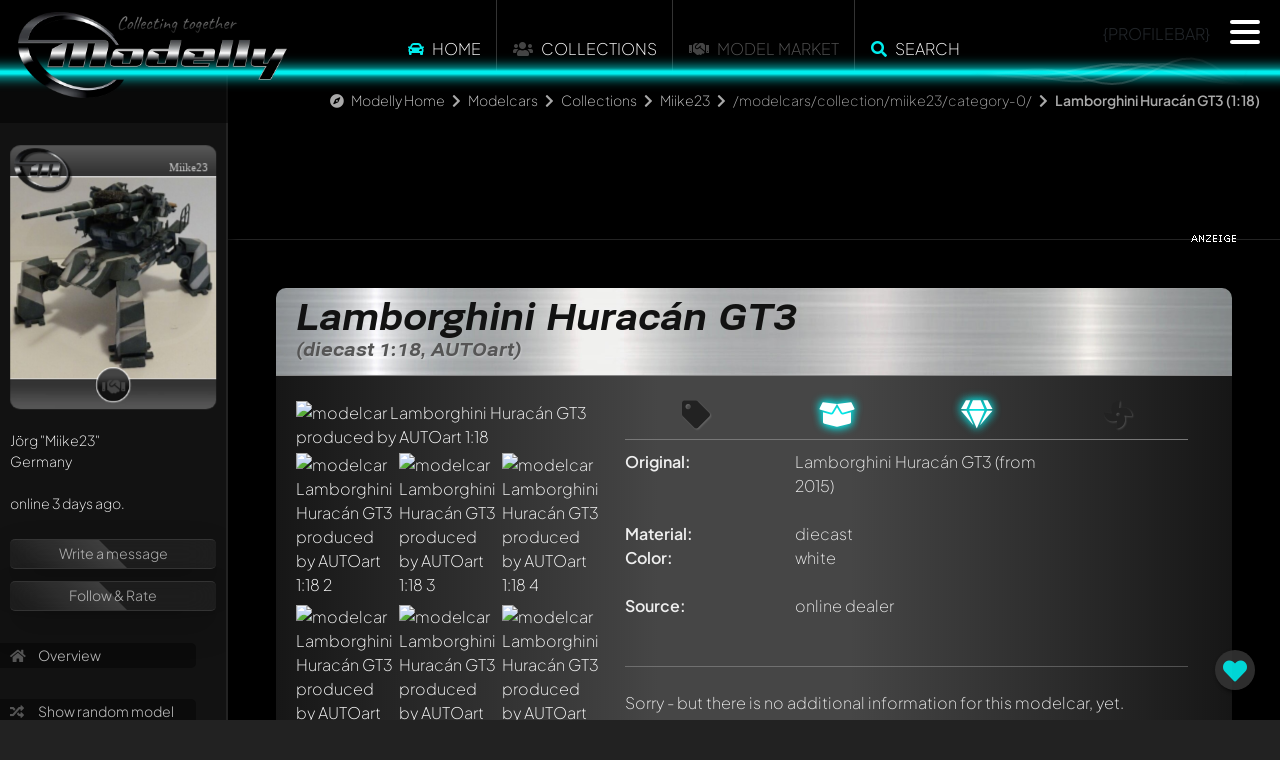

--- FILE ---
content_type: text/html; charset=utf-8
request_url: https://www.modelly.com/modelcars/collection/miike23/autoart/lamborghini-huracn-gt3-1aby/
body_size: 6699
content:
<!DOCTYPE html>
<html lang="en">
  <head>
    <meta charset="utf-8" />
    <meta name="viewport" content="width=device-width, initial-scale=1" />
    <title>Diecast Lamborghini Huracán GT3 modelcar AUTOart by 1:18 | Modelly</title>
    <link rel="alternate" href="https://www.modelly.com/modellautos/collection/miike23/autoart/lamborghini-huracn-gt3-1aby/" hreflang="de" />
    <link rel="alternate" href="https://www.modelly.com/modelcars/collection/miike23/autoart/lamborghini-huracn-gt3-1aby/" hreflang="en" />
    <link rel="alternate" href="https://www.modelly.com/modelcars/collection/miike23/autoart/lamborghini-huracn-gt3-1aby/" hreflang="x-default" />
    <meta name="robots" content="index,follow" />
    <meta name="description" content="13 unique photos and infos of diecast Lamborghini Huracán GT3 modelcar by AUTOart 1:18 in white. Visit modelly.com to view, rate and comment - now!" />
    <meta name="author" content="Miike23" />
    <meta name="publisher" content="www.modelly.com" />    

            
    <link rel="apple-touch-icon" sizes="180x180" href="/apple-touch-icon.png" />
    <link rel="icon" type="image/png" sizes="32x32" href="/favicons/favicon_1-32x32.png" />
    <link rel="icon" type="image/png" sizes="16x16" href="/favicons/favicon_1-16x16.png" />
    <link rel="manifest" crossorigin="use-credentials" href="/manifest.json" />
    <link rel="mask-icon" href="/safari-pinned-tab.svg" color="#5bbad5" />
    
    <meta name="apple-mobile-web-app-capable" content="yes">
    <meta name="msapplication-TileColor" content="#000000" />
    <meta name="theme-color" content="#000000" />

    <link rel="apple-touch-startup-image" media="screen and (device-width: 1024px) and (device-height: 1366px) and (-webkit-device-pixel-ratio: 2) and (orientation: landscape)" href="splash_screens/12.9__iPad_Pro_landscape.png">
    <link rel="apple-touch-startup-image" media="screen and (device-width: 834px) and (device-height: 1194px) and (-webkit-device-pixel-ratio: 2) and (orientation: landscape)" href="splash_screens/11__iPad_Pro__10.5__iPad_Pro_landscape.png">
    <link rel="apple-touch-startup-image" media="screen and (device-width: 834px) and (device-height: 1112px) and (-webkit-device-pixel-ratio: 2) and (orientation: landscape)" href="splash_screens/10.5__iPad_Air_landscape.png">
    <link rel="apple-touch-startup-image" media="screen and (device-width: 810px) and (device-height: 1080px) and (-webkit-device-pixel-ratio: 2) and (orientation: portrait)" href="splash_screens/10.2__iPad_portrait.png">
    <link rel="apple-touch-startup-image" media="screen and (device-width: 320px) and (device-height: 568px) and (-webkit-device-pixel-ratio: 2) and (orientation: portrait)" href="splash_screens/4__iPhone_SE__iPod_touch_5th_generation_and_later_portrait.png">
    <link rel="apple-touch-startup-image" media="screen and (device-width: 402px) and (device-height: 874px) and (-webkit-device-pixel-ratio: 3) and (orientation: landscape)" href="splash_screens/iPhone_16_Pro_landscape.png">
    <link rel="apple-touch-startup-image" media="screen and (device-width: 768px) and (device-height: 1024px) and (-webkit-device-pixel-ratio: 2) and (orientation: landscape)" href="splash_screens/9.7__iPad_Pro__7.9__iPad_mini__9.7__iPad_Air__9.7__iPad_landscape.png">
    <link rel="apple-touch-startup-image" media="screen and (device-width: 375px) and (device-height: 812px) and (-webkit-device-pixel-ratio: 3) and (orientation: landscape)" href="splash_screens/iPhone_13_mini__iPhone_12_mini__iPhone_11_Pro__iPhone_XS__iPhone_X_landscape.png">
    <link rel="apple-touch-startup-image" media="screen and (device-width: 393px) and (device-height: 852px) and (-webkit-device-pixel-ratio: 3) and (orientation: landscape)" href="splash_screens/iPhone_16__iPhone_15_Pro__iPhone_15__iPhone_14_Pro_landscape.png">
    <link rel="apple-touch-startup-image" media="screen and (device-width: 414px) and (device-height: 896px) and (-webkit-device-pixel-ratio: 2) and (orientation: landscape)" href="splash_screens/iPhone_11__iPhone_XR_landscape.png">
    <link rel="apple-touch-startup-image" media="screen and (device-width: 430px) and (device-height: 932px) and (-webkit-device-pixel-ratio: 3) and (orientation: portrait)" href="splash_screens/iPhone_16_Plus__iPhone_15_Pro_Max__iPhone_15_Plus__iPhone_14_Pro_Max_portrait.png">
    <link rel="apple-touch-startup-image" media="screen and (device-width: 375px) and (device-height: 667px) and (-webkit-device-pixel-ratio: 2) and (orientation: landscape)" href="splash_screens/iPhone_8__iPhone_7__iPhone_6s__iPhone_6__4.7__iPhone_SE_landscape.png">
    <link rel="apple-touch-startup-image" media="screen and (device-width: 1032px) and (device-height: 1376px) and (-webkit-device-pixel-ratio: 2) and (orientation: portrait)" href="splash_screens/13__iPad_Pro_M4_portrait.png">
    <link rel="apple-touch-startup-image" media="screen and (device-width: 1032px) and (device-height: 1376px) and (-webkit-device-pixel-ratio: 2) and (orientation: landscape)" href="splash_screens/13__iPad_Pro_M4_landscape.png">
    <link rel="apple-touch-startup-image" media="screen and (device-width: 440px) and (device-height: 956px) and (-webkit-device-pixel-ratio: 3) and (orientation: landscape)" href="splash_screens/iPhone_16_Pro_Max_landscape.png">
    <link rel="apple-touch-startup-image" media="screen and (device-width: 810px) and (device-height: 1080px) and (-webkit-device-pixel-ratio: 2) and (orientation: landscape)" href="splash_screens/10.2__iPad_landscape.png">
    <link rel="apple-touch-startup-image" media="screen and (device-width: 375px) and (device-height: 667px) and (-webkit-device-pixel-ratio: 2) and (orientation: portrait)" href="splash_screens/iPhone_8__iPhone_7__iPhone_6s__iPhone_6__4.7__iPhone_SE_portrait.png">
    <link rel="apple-touch-startup-image" media="screen and (device-width: 430px) and (device-height: 932px) and (-webkit-device-pixel-ratio: 3) and (orientation: landscape)" href="splash_screens/iPhone_16_Plus__iPhone_15_Pro_Max__iPhone_15_Plus__iPhone_14_Pro_Max_landscape.png">
    <link rel="apple-touch-startup-image" media="screen and (device-width: 834px) and (device-height: 1210px) and (-webkit-device-pixel-ratio: 2) and (orientation: portrait)" href="splash_screens/11__iPad_Pro_M4_portrait.png">
    <link rel="apple-touch-startup-image" media="screen and (device-width: 428px) and (device-height: 926px) and (-webkit-device-pixel-ratio: 3) and (orientation: landscape)" href="splash_screens/iPhone_14_Plus__iPhone_13_Pro_Max__iPhone_12_Pro_Max_landscape.png">
    <link rel="apple-touch-startup-image" media="screen and (device-width: 402px) and (device-height: 874px) and (-webkit-device-pixel-ratio: 3) and (orientation: portrait)" href="splash_screens/iPhone_16_Pro_portrait.png">
    <link rel="apple-touch-startup-image" media="screen and (device-width: 820px) and (device-height: 1180px) and (-webkit-device-pixel-ratio: 2) and (orientation: portrait)" href="splash_screens/10.9__iPad_Air_portrait.png">
    <link rel="apple-touch-startup-image" media="screen and (device-width: 393px) and (device-height: 852px) and (-webkit-device-pixel-ratio: 3) and (orientation: portrait)" href="splash_screens/iPhone_16__iPhone_15_Pro__iPhone_15__iPhone_14_Pro_portrait.png">
    <link rel="apple-touch-startup-image" media="screen and (device-width: 320px) and (device-height: 568px) and (-webkit-device-pixel-ratio: 2) and (orientation: landscape)" href="splash_screens/4__iPhone_SE__iPod_touch_5th_generation_and_later_landscape.png">
    <link rel="apple-touch-startup-image" media="screen and (device-width: 390px) and (device-height: 844px) and (-webkit-device-pixel-ratio: 3) and (orientation: portrait)" href="splash_screens/iPhone_16e__iPhone_14__iPhone_13_Pro__iPhone_13__iPhone_12_Pro__iPhone_12_portrait.png">
    <link rel="apple-touch-startup-image" media="screen and (device-width: 414px) and (device-height: 736px) and (-webkit-device-pixel-ratio: 3) and (orientation: portrait)" href="splash_screens/iPhone_8_Plus__iPhone_7_Plus__iPhone_6s_Plus__iPhone_6_Plus_portrait.png">
    <link rel="apple-touch-startup-image" media="screen and (device-width: 414px) and (device-height: 896px) and (-webkit-device-pixel-ratio: 3) and (orientation: portrait)" href="splash_screens/iPhone_11_Pro_Max__iPhone_XS_Max_portrait.png">
    <link rel="apple-touch-startup-image" media="screen and (device-width: 834px) and (device-height: 1210px) and (-webkit-device-pixel-ratio: 2) and (orientation: landscape)" href="splash_screens/11__iPad_Pro_M4_landscape.png">
    <link rel="apple-touch-startup-image" media="screen and (device-width: 834px) and (device-height: 1112px) and (-webkit-device-pixel-ratio: 2) and (orientation: portrait)" href="splash_screens/10.5__iPad_Air_portrait.png">
    <link rel="apple-touch-startup-image" media="screen and (device-width: 744px) and (device-height: 1133px) and (-webkit-device-pixel-ratio: 2) and (orientation: portrait)" href="splash_screens/8.3__iPad_Mini_portrait.png">
    <link rel="apple-touch-startup-image" media="screen and (device-width: 1024px) and (device-height: 1366px) and (-webkit-device-pixel-ratio: 2) and (orientation: portrait)" href="splash_screens/12.9__iPad_Pro_portrait.png">
    <link rel="apple-touch-startup-image" media="screen and (device-width: 820px) and (device-height: 1180px) and (-webkit-device-pixel-ratio: 2) and (orientation: landscape)" href="splash_screens/10.9__iPad_Air_landscape.png">
    <link rel="apple-touch-startup-image" media="screen and (device-width: 440px) and (device-height: 956px) and (-webkit-device-pixel-ratio: 3) and (orientation: portrait)" href="splash_screens/iPhone_16_Pro_Max_portrait.png">
    <link rel="apple-touch-startup-image" media="screen and (device-width: 834px) and (device-height: 1194px) and (-webkit-device-pixel-ratio: 2) and (orientation: portrait)" href="splash_screens/11__iPad_Pro__10.5__iPad_Pro_portrait.png">
    <link rel="apple-touch-startup-image" media="screen and (device-width: 390px) and (device-height: 844px) and (-webkit-device-pixel-ratio: 3) and (orientation: landscape)" href="splash_screens/iPhone_16e__iPhone_14__iPhone_13_Pro__iPhone_13__iPhone_12_Pro__iPhone_12_landscape.png">
    <link rel="apple-touch-startup-image" media="screen and (device-width: 744px) and (device-height: 1133px) and (-webkit-device-pixel-ratio: 2) and (orientation: landscape)" href="splash_screens/8.3__iPad_Mini_landscape.png">
    <link rel="apple-touch-startup-image" media="screen and (device-width: 414px) and (device-height: 896px) and (-webkit-device-pixel-ratio: 3) and (orientation: landscape)" href="splash_screens/iPhone_11_Pro_Max__iPhone_XS_Max_landscape.png">
    <link rel="apple-touch-startup-image" media="screen and (device-width: 428px) and (device-height: 926px) and (-webkit-device-pixel-ratio: 3) and (orientation: portrait)" href="splash_screens/iPhone_14_Plus__iPhone_13_Pro_Max__iPhone_12_Pro_Max_portrait.png">
    <link rel="apple-touch-startup-image" media="screen and (device-width: 768px) and (device-height: 1024px) and (-webkit-device-pixel-ratio: 2) and (orientation: portrait)" href="splash_screens/9.7__iPad_Pro__7.9__iPad_mini__9.7__iPad_Air__9.7__iPad_portrait.png">
    <link rel="apple-touch-startup-image" media="screen and (device-width: 414px) and (device-height: 736px) and (-webkit-device-pixel-ratio: 3) and (orientation: landscape)" href="splash_screens/iPhone_8_Plus__iPhone_7_Plus__iPhone_6s_Plus__iPhone_6_Plus_landscape.png">
    <link rel="apple-touch-startup-image" media="screen and (device-width: 375px) and (device-height: 812px) and (-webkit-device-pixel-ratio: 3) and (orientation: portrait)" href="splash_screens/iPhone_13_mini__iPhone_12_mini__iPhone_11_Pro__iPhone_XS__iPhone_X_portrait.png">
    <link rel="apple-touch-startup-image" media="screen and (device-width: 414px) and (device-height: 896px) and (-webkit-device-pixel-ratio: 2) and (orientation: portrait)" href="splash_screens/iPhone_11__iPhone_XR_portrait.png">
    
    <!-- WP_HEAD -->
    
        <meta property="og:title" content="Diecast Lamborghini Huracán GT3 modelcar AUTOart by 1:18 | Modelly" />
    <meta property="og:type" content="article" />
    <meta property="og:site_name" content="Modelly.com" />
    <meta property="og:description" content="13 unique photos and infos of diecast Lamborghini Huracán GT3 modelcar by AUTOart 1:18 in white. Visit modelly.com to view, rate and comment - now!" />
    <meta property="og:image" content="https://www.modelly.com/images/scaled/304251/8/diecast-lamborghini-huracn-gt3-autoart.jpg" />
    <meta property="og:image" content="https://www.modelly.com/images/scaled/304252/8/diecast-lamborghini-huracn-gt3-autoart.jpg" />
    <meta property="og:image" content="https://www.modelly.com/images/scaled/304253/8/diecast-lamborghini-huracn-gt3-autoart.jpg" />
    <meta property="og:image" content="https://www.modelly.com/images/scaled/304254/8/diecast-lamborghini-huracn-gt3-autoart.jpg" />
    <meta property="og:image" content="https://www.modelly.com/images/scaled/304255/8/diecast-lamborghini-huracn-gt3-autoart.jpg" />
    <meta property="og:image" content="https://www.modelly.com/images/scaled/304245/8/diecast-lamborghini-huracn-gt3-autoart.jpg" />
    <meta property="og:image" content="https://www.modelly.com/images/scaled/304246/8/diecast-lamborghini-huracn-gt3-autoart.jpg" />
    <meta property="og:image" content="https://www.modelly.com/images/scaled/304256/8/diecast-lamborghini-huracn-gt3-autoart.jpg" />
    <meta property="og:image" content="https://www.modelly.com/images/scaled/304247/8/diecast-lamborghini-huracn-gt3-autoart.jpg" />
    <meta property="og:image" content="https://www.modelly.com/images/scaled/304248/8/diecast-lamborghini-huracn-gt3-autoart.jpg" />
    <meta property="og:image" content="https://www.modelly.com/images/scaled/304249/8/diecast-lamborghini-huracn-gt3-autoart.jpg" />
    <meta property="og:image" content="https://www.modelly.com/images/scaled/304250/8/diecast-lamborghini-huracn-gt3-autoart.jpg" />
    <meta property="og:image" content="https://www.modelly.com/images/scaled/304257/8/diecast-lamborghini-huracn-gt3-autoart.jpg" />
    <meta property="og:locale" content="en_US" />
    <meta property="og:locale:alternate" content="de_DE" />


    <link rel="stylesheet" type="text/css" href="/css/bootstrap.min.css" />
    <link rel="stylesheet" type="text/css" href="/css/modelly_v1102_1.css" />
    

    <link rel="preload" href="/fontawesome/css/fontawesome.min.css" as="style" onload="this.onload=null;this.rel='stylesheet'">
    <link rel="preload" href="/fontawesome/css/solid.min.css" as="style" onload="this.onload=null;this.rel='stylesheet'">
    <link rel="preload" href="/fontawesome/css/brands.min.css" as="style" onload="this.onload=null;this.rel='stylesheet'">
    <link rel="preload" href="/css/fonts.css" as="style" onload="this.onload=null;this.rel='stylesheet'">

    <noscript>
      <link rel="stylesheet" href="/fontawesome/css/fontawesome.min.css">
      <link rel="stylesheet" href="/fontawesome/css/solid.min.css">
      <link rel="stylesheet" href="/fontawesome/css/brands.min.css">
      <link rel="stylesheet" href="/css/fonts.css">
    </noscript>

    
    
    <script type="text/javascript">
      var bereich = 'modelcars';
      var bereichid = 1;
      var registered = 0;
      var admin = 0;
      var invitation = 0;
      var mdat = 0;
      var reelrec = 0;
      var aos_off = 0;
    </script>
    
    <!-- ccm19 Cookie Consent -->
    <script src="https://5f3c395.ccm19.de/app/public/app.js?apiKey=578b3d42a8624c867c0ab3e3db098190237fab6e6668ff94&amp;domain=2b72d6c&amp;lang=en_US" referrerpolicy="origin"></script>  
        <!-- Matomo -->
    <script>
      var _paq = window._paq = window._paq || [];
      /* tracker methods like "setCustomDimension" should be called before "trackPageView" */
      _paq.push(['trackPageView']);
      _paq.push(['enableLinkTracking']);
      
      (function() {
        var u="//matomo.modelly.info/";
        _paq.push(['setTrackerUrl', u+'matomo.php']);
        _paq.push(['setSiteId', '2']);
        _paq.push(['setSessionCookieTimeout', timeoutInSeconds=10800])
        var d=document, g=d.createElement('script'), s=d.getElementsByTagName('script')[0];
        g.async=true; g.src=u+'matomo.js'; s.parentNode.insertBefore(g,s);
      })();
    </script>
    <!-- End Matomo Code -->        
    <script async defer src="/javascript/altcha.min.js" type="module"></script>
    
  </head>

  <body class="modelcars">    
      
    <div class="modal fade" id="popup-common" tabindex="-1" aria-labelledby="exampleModalLabel" aria-hidden="true">
    </div>
    
    <div id="sidenav"></div>
    
    <div id="page" class="page_usermodell page_usermodell modelcars ">
      <div id="header" {NOTIFICATION_GLOW}>
        <div class="header_big">
          <a href="/"><img src="/images/modelly-logo-night-small.webp" class="logo" alt="Modelly Logo" /></a>
          <div class="topnav">
            <!--
  <div class="modellbereich">
    <select name="" class="modellbereich jqselect" onchange="document.location.href='/' + (this.options[this.selectedIndex].value.toLowerCase()) + '/';">
      <option value="" selected>Please select...</option><option value="modellautos">Modelcars</option>
<option value="modelleisenbahn">Model railway</option>
<option value="luft-raumfahrt">Aerospace</option>
<option value="modellmotorrad">Modelbikes</option>

    </select>
  </div>
  -->
  
  <!--  
  <div class="dropdown modellbereich">
    <button class="btn btn-sm btn-modelly dropdown-toggle" type="button" data-bs-toggle="dropdown" aria-expanded="false">
      <i class="fas fa-car"></i>
    </button>
    <ul class="dropdown-menu dropdown-menu-dark">
      <li><a class="dropdown-item" href="/modelcars/">Modelcars</a></li><li><a class="dropdown-item" href="/modelbikes/">Modelbikes</a></li><li><a class="dropdown-item" href="/model-railway/">Model railway</a></li><li><a class="dropdown-item" href="/aerospace/">Aerospace</a></li>
    </ul>
  </div>
  -->

  <ul class="topmenu panel_menu">
    <!--<li class="sep desktop"></li>-->
    <li onclick="location.href='https://www.modelly.com/modelcars/';"><i class="fas fa-car colorized"></i> <a href="https://www.modelly.com/modelcars/">Home</a></li>
    <li class="sep"></li>
    <!-- <li><a href="https://www.modelly.com/modelcars/collections" data-ajax="false">Collections</a></li>-->
    <li onclick="location.href='https://www.modelly.com/modelcars/collections/';"><i class="fas fa-users"></i> <a href="https://www.modelly.com/modelcars/collections/">Collections</a></li>
    <li class="sep"></li>    
    <!--<li onclick="location.href='https://www.modelly.com/modelcars/market/';"><a href="https://www.modelly.com/modelcars/market/">Model Market</a></li>-->
    <li><i class="fas fa-handshake"></i> Model Market</li>
    <li class="sep"></li><li onclick="modellySearch(0);"><i class="fas fa-search colorized"></i> <a href="#" onclick="return false;">Search</a></li>
    <!--<li class="sep bottom"></li>-->
  </ul>

  <div class="clear"></div>

          <div class="profilebar desktop">{PROFILEBAR}</div>
<nav id="main-nav" style="display: none;">
	<ul class="languages">
		<li>
			<img src="/images/flags/GB.png" class="flag" onclick="location.href='https://www.modelly.com';">
			<img src="/images/flags/DE.png" class="flag" onclick="location.href='https://www.modelly.de';">
		</li>
	</ul>
	
	<ul>
	  <li><a href="#" onclick="return register();"><i class="fas fa-users colorized"></i> Join us!</a></li>
	  <li class="sep mobile"><a href="https://www.modelly.com/modelcars"><i class="fas fa-car colorized"></i> Home</a></li>
	  <li class="section_link mobile"><a href="/modelcars/collections/"><i class="fas fa-users"></i> Collections</a></li>
	  <li class="section_link mobile"><a href="#" onclick="return modellySearch(0);"><i class="fas fa-search"></i> Search for models</a></li>
	  <li class="sep"><a href="https://www.modelly.com/collection-management/"><i class="fas fa-info-circle colorized"></i> Collection management</a></li>
	  <li><a href="https://www.modelly.com/community/"><i class="fas fa-info-circle colorized"></i> Community Features</a></li>
	  <li class="sep"><a href="#" onclick="return showTutorial();"><i class="fas fa-play-circle colorized"></i> Take a tour!</a></li>
	</ul>	
	
	<ul class="promotion">
	  <li>✅ &nbsp;Showcase your collection</li>
	  <li>✅ &nbsp;Get your own subdomain</li>
	  <li>✅ &nbsp;Statistics about your collection</li>
	  <li>✅ &nbsp;Get connected with other collectors</li>	  
	  <li>✅ &nbsp;Manage your collection</li>
	  <li>✅ &nbsp;Export as an Excel file</li>	  
	  <li>✅ &nbsp;Export as a beautiful PDF</li>	  
	  <li>It's ALL for free - also for big collections! (optional AI features excluded)</li>
	</ul>
</nav>
          </div>
          <!--<a href="#content_panel"><img src="/images/filtericon.png" class="contenticon" alt="content" /></a>-->
          <!--<a href="#nav_panel"><img src="/images/navicon.png" class="navicon" alt="navigation" /></a>-->

          <div id="sectionline">
            <div class="glow blue">
              <span></span>
              <canvas class="waves effect" style="background-color: transparent" width="50" height="500"></canvas>
            </div>
          </div>
        </div>        
      </div>
      <div id="content-wrapper" class="content ui-content">
        <div id="breadcrumb-bar" class="animate__animated animate__fadeInDown animate__delay-2s"><i class="fas fa-compass"></i> <a href="/" class="section">Modelly Home</a> <i class="fas fa-chevron-right"></i> <a href="/modelcars/" class="section">Modelcars</a> <i class="fas fa-chevron-right"></i> <a href="/modelcars/collections" class="section">Collections</a> <i class="fas fa-chevron-right"></i> <a href="/modelcars/collection/miike23/" class="section">Miike23</a> <i class="fas fa-chevron-right"></i> /modelcars/collection/miike23/category-0/ <i class="fas fa-chevron-right"></i> <b>Lamborghini Huracán GT3 (1:18)</b></div>
        <div id="search-bar" class="animate__animated animate__fadeInDown">
  <input type="text" id="searchfield" placeholder="What are you looking for?"> <a href="#" onclick="return submitSearch(0);"><i class="fas fa-search"></i></a>
  
</div>        
<div class="content usermodell panel no-select" itemscope itemtype="http://schema.org/thing" data-umid="60046" id="umid-container">  
  <meta itemprop="description" content="13 unique photos and infos of diecast Lamborghini Huracán GT3 modelcar by AUTOart 1:18 in white. Visit modelly.com to view, rate and comment - now!" />
  
  
  <div id="offpanel" class="offcanvas-xl offcanvas-start" data-bs-scroll="true">
    <div class="offcanvas-body">
      <div id="panel" class="open" ref="profile_1_2654_0_60046" data-double-tap="1">
      </div>
    </div>
  </div>

  <section class="topdiv d-none d-md-block mb-5">
    <div class="container">
      <div class="row">
        <div class="col-md-12">
          <div class="ad_fb">
            <div class="leaderboard modelly-ad" data-adload="leaderboard_default_2">
  <div class="container"></div>
  <div class="advertising">&nbsp;</div>
</div>      
          </div>
        </div>
      </div>
    </div>
  </section>
  
  <section>
    <div class="container">
      <div class="row">
        <div class="col-md-12 px-2 px-md-5">
          <div class="modelly-container usermodell-container" data-aos="fade-up">
            <div class="caption"><h1>Lamborghini Huracán GT3<span>(diecast 1:18, AUTOart)</span></h1></div>
            <div class="info">
              <div class="theme-item"></div>
              <div class="container px-0">
                <div class="row gx-0">
                  <div class="col-md-4 mb-4">
                            <div id="usermodell-gallery" class="gallery">
          <div class="big mb-3 mb-md-0">
            
            <div itemscope itemtype="https://schema.org/ImageObject">
              <a href="/images/304251/diecast-lamborghini-huracn-gt3-autoart.jpg" class="fancybox" data-fancybox="group_60046" data-caption="" itemprop="contentUrl">
              <img src="/images/scaled/304251/8/diecast-lamborghini-huracn-gt3-autoart.jpg" alt="modelcar Lamborghini Huracán GT3 produced by AUTOart 1:18" border="0" id="img_medium" />
              
              </a>
            </div>
          </div>
                    <div class="row g-1 gallery-thumbs" itemscope itemtype="https://schema.org/ImageGallery">
            <div class="col-4 thumb-image" itemprop="associatedMedia" itemscope itemtype="https://schema.org/ImageObject"><a href="/images/304252/diecast-lamborghini-huracn-gt3-autoart.jpg" class="fancybox" data-fancybox="group_60046" data-caption="" itemprop="contentUrl"><img src="/images/scaled/304252/4/diecast-lamborghini-huracn-gt3-autoart.jpg" id="img304252" alt="modelcar Lamborghini Huracán GT3 produced by AUTOart 1:18 2" title="" loading="lazy"></a></div><div class="col-4 thumb-image" itemprop="associatedMedia" itemscope itemtype="https://schema.org/ImageObject"><a href="/images/304253/diecast-lamborghini-huracn-gt3-autoart.jpg" class="fancybox" data-fancybox="group_60046" data-caption="" itemprop="contentUrl"><img src="/images/scaled/304253/4/diecast-lamborghini-huracn-gt3-autoart.jpg" id="img304253" alt="modelcar Lamborghini Huracán GT3 produced by AUTOart 1:18 3" title="" loading="lazy"></a></div><div class="col-4 thumb-image" itemprop="associatedMedia" itemscope itemtype="https://schema.org/ImageObject"><a href="/images/304254/diecast-lamborghini-huracn-gt3-autoart.jpg" class="fancybox" data-fancybox="group_60046" data-caption="" itemprop="contentUrl"><img src="/images/scaled/304254/4/diecast-lamborghini-huracn-gt3-autoart.jpg" id="img304254" alt="modelcar Lamborghini Huracán GT3 produced by AUTOart 1:18 4" title="" loading="lazy"></a></div><div class="col-4 thumb-image" itemprop="associatedMedia" itemscope itemtype="https://schema.org/ImageObject"><a href="/images/304255/diecast-lamborghini-huracn-gt3-autoart.jpg" class="fancybox" data-fancybox="group_60046" data-caption="" itemprop="contentUrl"><img src="/images/scaled/304255/4/diecast-lamborghini-huracn-gt3-autoart.jpg" id="img304255" alt="modelcar Lamborghini Huracán GT3 produced by AUTOart 1:18 5" title="" loading="lazy"></a></div><div class="col-4 thumb-image" itemprop="associatedMedia" itemscope itemtype="https://schema.org/ImageObject"><a href="/images/304245/diecast-lamborghini-huracn-gt3-autoart.jpg" class="fancybox" data-fancybox="group_60046" data-caption="" itemprop="contentUrl"><img src="/images/scaled/304245/4/diecast-lamborghini-huracn-gt3-autoart.jpg" id="img304245" alt="modelcar Lamborghini Huracán GT3 produced by AUTOart 1:18 6" title="" loading="lazy"></a></div><div class="col-4 thumb-image" itemprop="associatedMedia" itemscope itemtype="https://schema.org/ImageObject"><a href="/images/304246/diecast-lamborghini-huracn-gt3-autoart.jpg" class="fancybox" data-fancybox="group_60046" data-caption="" itemprop="contentUrl"><img src="/images/scaled/304246/4/diecast-lamborghini-huracn-gt3-autoart.jpg" id="img304246" alt="modelcar Lamborghini Huracán GT3 produced by AUTOart 1:18 7" title="" loading="lazy"></a></div><div class="col-4 thumb-image" itemprop="associatedMedia" itemscope itemtype="https://schema.org/ImageObject"><a href="/images/304256/diecast-lamborghini-huracn-gt3-autoart.jpg" class="fancybox" data-fancybox="group_60046" data-caption="" itemprop="contentUrl"><img src="/images/scaled/304256/4/diecast-lamborghini-huracn-gt3-autoart.jpg" id="img304256" alt="modelcar Lamborghini Huracán GT3 produced by AUTOart 1:18 8" title="" loading="lazy"></a></div><div class="col-4 thumb-image" itemprop="associatedMedia" itemscope itemtype="https://schema.org/ImageObject"><a href="/images/304247/diecast-lamborghini-huracn-gt3-autoart.jpg" class="fancybox" data-fancybox="group_60046" data-caption="" itemprop="contentUrl"><img src="/images/scaled/304247/4/diecast-lamborghini-huracn-gt3-autoart.jpg" id="img304247" alt="modelcar Lamborghini Huracán GT3 produced by AUTOart 1:18 9" title="" loading="lazy"></a></div><div class="col-4 thumb-image" itemprop="associatedMedia" itemscope itemtype="https://schema.org/ImageObject"><a href="/images/304248/diecast-lamborghini-huracn-gt3-autoart.jpg" class="fancybox" data-fancybox="group_60046" data-caption="" itemprop="contentUrl"><img src="/images/scaled/304248/4/diecast-lamborghini-huracn-gt3-autoart.jpg" id="img304248" alt="modelcar Lamborghini Huracán GT3 produced by AUTOart 1:18 10" title="" loading="lazy"></a></div><div class="col-4 thumb-image" itemprop="associatedMedia" itemscope itemtype="https://schema.org/ImageObject"><a href="/images/304249/diecast-lamborghini-huracn-gt3-autoart.jpg" class="fancybox" data-fancybox="group_60046" data-caption="" itemprop="contentUrl"><img src="/images/scaled/304249/4/diecast-lamborghini-huracn-gt3-autoart.jpg" id="img304249" alt="modelcar Lamborghini Huracán GT3 produced by AUTOart 1:18 11" title="" loading="lazy"></a></div><div class="col-4 thumb-image" itemprop="associatedMedia" itemscope itemtype="https://schema.org/ImageObject"><a href="/images/304250/diecast-lamborghini-huracn-gt3-autoart.jpg" class="fancybox" data-fancybox="group_60046" data-caption="" itemprop="contentUrl"><img src="/images/scaled/304250/4/diecast-lamborghini-huracn-gt3-autoart.jpg" id="img304250" alt="modelcar Lamborghini Huracán GT3 produced by AUTOart 1:18 12" title="" loading="lazy"></a></div><div class="col-4 thumb-image" itemprop="associatedMedia" itemscope itemtype="https://schema.org/ImageObject"><a href="/images/304257/diecast-lamborghini-huracn-gt3-autoart.jpg" class="fancybox" data-fancybox="group_60046" data-caption="" itemprop="contentUrl"><img src="/images/scaled/304257/4/diecast-lamborghini-huracn-gt3-autoart.jpg" id="img304257" alt="modelcar Lamborghini Huracán GT3 produced by AUTOart 1:18 13" title="" loading="lazy"></a></div>
          </div>
        </div>
                  </div>
                  <div class="col ps-md-4 pe-md-4 pb-4 px-2 px-md-0 middle">
                    <ul class="mfacts-icons desktop">
                      <li title="Not for sale" class=""><i class="fas fa-tag"></i></li>
                      <li title="Original packaging exists"  class="active"><i class="fas fa-box-open"></i></li>
                      <li title="In near mint condition"  class="active"><i class="fas fa-gem"></i></li>
                      <li title="Showcase model / No engine" class=""><i class="fas fa-fan"></i></li>
                    </ul>               
                    <ul class="mfacts">
                      <li><label>Original:</label><div><span itemprop="name">Lamborghini Huracán GT3</span> (from 2015)</div></li>
                      <li class="d-none d-md-block"><label>&nbsp;</label><div>&nbsp;</div></li>
                      <li class="d-block d-md-none"><label>Model producer:</label><div><span itemprop="manufacturer" itemscope itemtype="http://schema.org/Organization"><span itemprop="name">AUTOart</span></span></div></li>
                      <li class="d-block d-md-none"><label>Scale:</label><div>1:18</div></li>
                      <li class="d-block d-md-none"><label>Motorized:</label><div>Showcase model / No engine</div></li>
                      <li><label>Material:</label><div>diecast</div></li>
                      <li><label>Color:</label><div><span itemprop="color">white</span></div></li>
                      
                      
                      <li class="desktop"><label>&nbsp;</label><div>&nbsp;</div></li><li><label>Source:</label><div>online dealer</div></li>
                      
                      <li class="d-none d-md-block"><label>&nbsp;</label><div>&nbsp;</div></li>
                      <li class="d-block d-md-none"><label>Condition:</label><div>In near mint condition</div></li>
                      <li class="d-block d-md-none"><label>Packaging:</label><div>Original packaging exists</div></li>
                      <li class="d-block d-md-none"><label>For sale:</label><div><span class="verkauf1">Not for sale</span></div></li>
                      
                    </ul>   
                    
                    <div class="text-md-center">
                      
                    </div>
                    <hr class="my-4">
                    <div class="addinfos" id="usermodell_text" style="clear: right;">
                      <span itemprop="description">Sorry - but there is no additional information for this modelcar, yet.</span><br>
                      <div></div>
                      <div>No responsibility is taken for the correctness of this information</div>
                    </div>
                  </div>
                  <div class="col-md-auto">
                    <div class="ad d-none d-xxl-block">
                      <div class="contentad modelly-ad" data-adload="contentad_default_2">
  <div class="container p-0"></div>
  <div class="advertising">&nbsp;</div>
</div>      
                    </div>
                  </div>
                  
                </div>
              </div>
            </div>
            <div class="data">
              <!--<div class="fb-like" data-send="true" data-layout="button_count" data-width="700" data-show-faces="true"></div>&nbsp;&nbsp;|&nbsp;&nbsp;--><span class="boxed">246</span> Visitors<span> since 03/12/2024</span>
            </div>
          </div>

        </div>        
      </div>
    </div>
  </section>
  
  <section class="my-5 comments-collections">
    <div class="container">
      <div class="row">
        <div class="col-md-12 px-2 px-md-5">
          <div id="comments" ref="1_2654" class="modelly-container marknews_comments" data-aos="fade-up">
    <div class="caption">
      <div class="row">
        <div class="col-6 text-start">
          <a class="button" id="comments-button"><i class="fas fa-comment-dots"></i> Comment</a>
        </div>
        <div class="col-6 text-end pe-4">
          <i class="fas fa-comments"></i> (<span id="modelly-comments-counter">0</span>)
        </div>
      </div>              
    </div>
    <div class="content_container">
      <div id="modelly-comments" data-bereichid="1" data-section="usermodel" data-dsid="60046" data-comments-id="" data-comments-chat="">
        <div id="modelly-comments-basic" class="overflow-auto" tabindex="0" aria-label="Comments">
          <ul class="list-group w-auto overflow-auto">
            <li class="list-group-item list-group-item-action py-3 tutorial-container" aria-current="true" data-comment-id="{CID}"><div class="comments-tutorial"><i class="fas fa-comment-medical"></i> Write a first comment about this model now!</div><div class="comments-tutorial"><i class="fas fa-comments"></i> Any comment can be discussed by all members. It's like a chat.</div><div class="comments-tutorial"><i class="fas fa-user-tag"></i> Mention other Modelly members by using <b>@</b> in your message. They will then be informed automatically.</div></li>
          </ul>
        </div>
        <div id="modelly-comments-chat" class="overflow-auto">                    
          <ul class="list-group w-auto overflow-auto">
            <li class="list-group-item list-group-item-action py-3 tutorial-container" aria-current="true" data-comment-id="{CID}"><div class="comments-tutorial"><i class="fas fa-comment-medical"></i> Write a first comment about this model now!</div><div class="comments-tutorial"><i class="fas fa-comments"></i> Any comment can be discussed by all members. It's like a chat.</div><div class="comments-tutorial"><i class="fas fa-user-tag"></i> Mention other Modelly members by using <b>@</b> in your message. They will then be informed automatically.</div></li>
          </ul>
        </div>
        <div id="comments-reply-container">
          <textarea rows="2" id="comments-chat-reply"></textarea>
          <i class="fas fa-paper-plane" id="comments-chat-send"></i>
        </div>
      </div>
    </div>
    <div class="bottom"></div>
</div>

        </div>
      </div>
    </div>
  </section>
  
  <div id="modelly-usermodel-feedback" class="active" onclick="return register();"><i class="fas fa-heart" style="color: #00eeee;"></i></div>
  
  <!--
  <div class="topdiv">
  </div>
  <br/>
	<div class="ad_products">
		<div class="caption">
			<span class="highlight">Similar recent offers from our partners</span>
		</div>
		<ul id="ad_products" ref="60046">
		</ul>
	</div>
  <input type="hidden" id="list" value="" />
  -->
</div>    </div>
    <div id="footer-social">
      <div class="container text">
        
      </div>
      <ul class="social-media">
        <li><a href="https://www.instagram.com/modelly.club/" target="_blank" class="no-animation" title="Instagram"><i class="fab fa-instagram"></i> Instagram</a></li>
        <li><a href="https://www.facebook.com/Modelly.club" target="_blank" class="no-animation" title="facebook"><i class="fab fa-facebook"></i> Facebook</a></li>
      </ul>
    </div>
    <div id="footer">
      <div class="wrapper">
        <ul>
          <li><a href="https://www.modelly.com/contact/">Contact</a></li>
          <li><a href="https://www.modelly.com/imprint/">Legal Notice</a></li>
          <li><a href="https://www.modelly.com/privacy/">Privacy policy</a></li>
          <li><a href="https://www.modelly.com/accessibility/">Accessibility</a></li>
          <li><a href="https://www.modelly.com/terms/">Terms & Conditions</a></li>
        </ul>  
        <ul>
          <li><a href="https://www.modelly.com/sitemap.xml" target="_blank">Sitemap</a></li>
          <li><a href="#" onclick="CCM.openWidget();return false;">Cookie Setup</a></li>
          <li><a href="https://www.modelly.com/collection-management/" target="_blank">Collection management</a></li>
          <li><a href="https://www.modelly.com/community/" target="_blank">Community Features</a></li>
        </ul>
        <br>
        <b class="bigger">Modelly V11.02 (BETA3 <i class="fas fa-tachometer-alt"></i> )</b><br><span class="desktop">Idea, concept, realization &amp; </span>Copyright (2012-2026) by Andreas Müller<br />
        <!--
        <ul class="partners">
					<li>Partners:</li>
          <li><a href="https://www.modelly.com/top-marques">Top Marques Collectibles</a></li>
        </ul>
        -->
      </div>
    </div>
    
    <div id="modelly-page-back" onclick="history.back()"><i class="fas fa-chevron-left"></i></div>

  </div>
  
  <!-- WP_FOOTER -->
  
  <script src="/javascript/jquery-3.6.0.min.js" type="text/javascript"></script>
  <script src="/javascript/bootstrap.bundle.min.js" type="text/javascript" defer></script>
  <script src="/javascript/modelly_webpush_v1102.js" type="text/javascript" defer></script>
  
  
  <script src="/javascript/modelly_v1102_1_2.js" type="text/javascript" defer></script>  
  
  
  <!-- keep this for card animation -->
  <style class="modelly-card-hover"></style>
</body>
</html>

--- FILE ---
content_type: text/html; charset=UTF-8
request_url: https://www.modelly.com/ajax/panel.php
body_size: 972
content:
{"desktop":"    <div class=\"panel-content\" ref=\"fa-user\">\n\t\t\t<div style=\"perspective: 10000px; -webkit-perspective: 10000px; transform: translate3d(0.1px, 0.1px, 0.1px);\">\n\t\t\t  <div style=\"position: relative; perspective: 8000px; -webkit-perspective: 10000px; transform: translate3d(0.1px, 0.1px, 0.1px); z-index: 10;\">\n  <div class=\"modelly-card\" data-background=\"\/gallery_miike23_7156_10.jpg\" style=\"background-image: url(\/gallery_miike23_7156_10.jpg);\">\n    <div class=\"card-header\">\n      <img class=\"modelly\" src=\"\/images\/cards\/modelly-card-mlogo.webp\" alt=\"Modelly Card logo\">     \n      <div class=\"ranking\"><\/div>\n      <div class=\"nickname\">Miike23<\/div>\n    <\/div>\n    <div class=\"card-footer\">\n        <div class=\"donated\"><i class=\"fas fa-handshake\"><\/i><\/div>\n    <\/div>\n  <\/div>                \n<\/div>\n\t  \t\t<\/div>\n\t\t\t<div class=\"profile_ranking\">\n\t\t\t<\/div>\n\t\t\t<div class=\"clear\"><\/div>\n\t\t\tJ\u00f6rg <span class=\"nickname\">&quot;Miike23&quot;<\/span><br\/>\n\t\t\tGermany&nbsp;&nbsp;<img class=\"flag\" src=\"\/images\/flags\/DE.png\" alt=\"\"><br\/>\n\t\t\t<br\/>\n\t\t\tonline 3 days ago.<br\/>\n\t\t\t<br\/>\n\t  \t\t<div class=\"glass-container mt-1\">\n\t\t\t\t<!-- <a href=\"\/ajax\/dialogs.php?dlg=message\" class=\"dialog message\" title=\"Das ist ein Test\">Nachricht schreiben<\/a> -->\n\t\t\t\t\n\t\t\t\t\n\t\t\t\t<div class=\"glass-btn\"><a href=\"#\" onclick=\"return register();\">Write a message<\/a><\/div>\t\t\t\t\n\t\t\t\t<div class=\"glass-btn\"><a href=\"#\" onclick=\"return register();\">Follow & Rate<\/a><\/div>\t\t\t\t\n\t\t\t\t\n\t\t\t\t<!--<a href=\"\" onclick=\"return register();\">Write a message<\/a>-->\n\t\t\t\t<!--<a href=\"\" onclick=\"return register();\">Follow & Rate<\/a>-->\n\t\t\t\t\n\t\t\t<\/div>\n\n\t\t\t<div class=\"lnkcontainer\">\n\t\t\t\t<a href=\"\/modelcars\/collection\/miike23\/\"><i class=\"fa fa-home\"><\/i> Overview<\/a>\n\t\t\t\t\n\t\t\t\t<br\/>\n\t\t\t\t\n\t\t\t\t<a href=\"#\" onclick=\"return showRandomModel(1, 2654);\" class=\"desktop\"><i class=\"fa fa-random\"><\/i> Show random model<\/a>\n\t\t\t\t<br\/>\n\t\t\t\t<a href=\"\/modelcars\/collection\/miike23\/chronicle\/\"><i class=\"fa fa-calendar\"><\/i> Chronicle<\/a>\n\t\t\t\t<a href=\"\/modelcars\/collection\/miike23\/stats\/\"><i class=\"fas fa-chart-pie\"><\/i>\t Statistics<\/a>\n\t\t\t\t\n\t\t\t\t<br\/><span>Offers by Miike23<\/span><br\/><a href=\"\/collection\/miike23\/sales\/\" class=\"highlight\">Sale\/trade (1)<\/a>\n\t\t\t\t\n\t\t\t<\/div>\n\n\t\t\t<br\/>\n\n\t\t\t\n\n\t\t\t<div class=\"profile_fans\">\n\t\t\t\tadded to favorites by (2)<br\/><div class=\"row \"><div class=\"col-4 col-md-3 p-0\"><a href=\"\/modelcars\/collection\/chriskitt\/\"><img src=\"\/gallery_avatar1769212800_3747_9.jpg\" title=\"<b>Username<\/b>: Chriskitt\" alt=\"Chriskitt\" class=\"avatar\" style=\"display: none;\" onload=\"$(this).fadeIn(500);\" \/><\/a><\/div><div class=\"col-4 col-md-3 p-0\"><a href=\"\/modelcars\/collection\/play-x\/\"><img src=\"\/gallery_avatar1769212800_5353_9.jpg\" title=\"<b>Username<\/b>: Play-X\" alt=\"Play-X\" class=\"avatar\" style=\"display: none;\" onload=\"$(this).fadeIn(500);\" \/><\/a><\/div><\/div>\n\t\t\t<\/div>\n\n\t\t\t<br\/>\n\n\t\t\t\n\n\t\t\t<br\/>\n\t\t\t\n\n\t\t\t<div class=\"clear\"><\/div>\n\t\t\t\n    <\/div>","mobile":"","function":""}